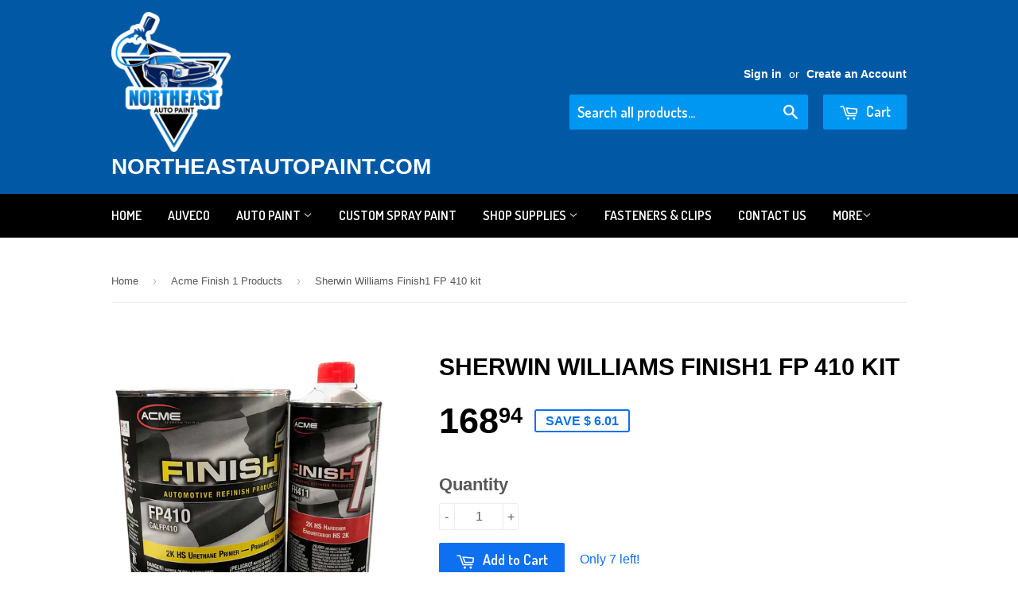

--- FILE ---
content_type: text/css
request_url: https://www.northeastautopaint.com/cdn/shop/t/2/assets/custom-css.css?v=71866920519205445701654129496
body_size: 465
content:
/** Shopify CDN: Minification failed

Line 20:0 Unexpected "}"
Line 140:0 Unexpected "$"
Line 142:0 Comments in CSS use "/* ... */" instead of "//"
Line 158:0 Comments in CSS use "/* ... */" instead of "//"
Line 178:3 Cannot use type selector "-label" directly after nesting selector "&"
Line 197:3 Cannot use type selector "-content" directly after nesting selector "&"
Line 204:3 Cannot use type selector "-close" directly after nesting selector "&"
Line 217:0 Comments in CSS use "/* ... */" instead of "//"

**/
.form.search-bar input {
    position: absolute;
    opacity: 1;
    z-index: 99;
 margin-top: -18px !important;
}

}


.apb_powered_by_container {
    display: none !important;
}


.site-header {
    padding: 0;
    
}
h1.header-logo a {
    font-size: 20px;
}

.featured-box {
  

    border-radius: 10px;
     border: 1px solid #3f69ac;
}




.hover-box:hover img {
    transform: scale(1.2);
}

.hover-box img {
    transition: 0.5s all ease-in-out;
}

.hover-box:hover .featured-box {
    box-shadow: 5px 3px 11px 0px rgb(0 0 0 / 40%);
}



.hover-box .featured-box {
    transition: 0.5s all ease-in-out;
}



.section-header--right a {
 background-color: #0159a5;
    padding: 10px;
    color: white;
}


.section-header {
    background-color: #0097f2;
    padding-left: 20px;
    height: 40px;
}


.h1.section-header--left {
    color: white;
}

.product-grid-image {
    border:1px solid #0097f2 ;
    border-radius: 10px;
}

.product-grid-item {
    font-size: 15px;
    text-align: center;
    background-color: #f9f9f9;
    height: 550px;
    padding: 20px;
    border-radius: 10px;
}

.template-collection .section-header {
    background-color: white;
    padding-left: 20px;
    height: 40px;
}


.template-collection .section-header--right a {
    background-color: white;
 
    
}

.main-content {
    display: block;
    padding-top: 60px;
    padding-bottom: 60px;
}


.template-collection .product-grid-item {
    font-size: 15px;
    text-align: center;
    background-color: #f9f9f9;
    height: 430px !important;
    padding: 20px;
    border-radius: 10px;
}






.template-list-collections .product-grid-image {
    border: 1px solid #0097f2;
    border-radius: 10px;
    height: 250px !important;
}
/*My Css*/


$midnight: #2c3e50;
$clouds: #ecf0f1;
// General
body {
  color: $midnight;
  background: $clouds;
  padding: 0 1em 1em;
}
h1 {
  margin: 0;
  line-height: 2;
  text-align: center;
}
h2 {
  margin: 0 0 .5em;
  font-weight: normal;
}

// Layout
.row {
  display:flex;
  .col {
    flex:1;
    &:last-child {
      margin-left: 1em;
    }
  }
}
/* Accordion styles */
.tabs {
    border-radius: 8px;
    overflow: hidden;
    box-shadow: 0px 16px 10px 10px rgb(1 89 165 / 28%);
}
.tab {
  width: 100%;
  color: white;
  overflow: hidden;
  &-label {
    display: flex;
    justify-content: space-between;
    padding: 1em;
    background: $midnight;
    font-weight: bold;
    cursor: pointer;
    /* Icon */
    &:hover {
      background: darken($midnight, 10%);
    }
    &::after {
      content: "\276F";
      width: 1em;
      height: 1em;
      text-align: center;
      transition: all .35s;
    }
  }
  &-content {
    max-height: 0;
    padding: 0 1em;
    color: $midnight;
    background: white;
    transition: all .35s;
  }
  &-close {
    display: flex;
    justify-content: flex-end;
    padding: 1em;
    font-size: 0.75em;
    background: $midnight;
    cursor: pointer;
    &:hover {
      background: darken($midnight, 10%);
    }
  }
}

// :checked
input:checked {
  + .tab-label {
    background: darken($midnight, 10%);
    &::after {
      transform: rotate(90deg);
    }
  }
  ~ .tab-content {
    max-height: 100vh;
    padding: 1em;
  }
}



label.tab-label {
    background: black !important;
    padding-top: 20px;
  padding-bottom: 20px;
}
label.tab-label {
    font-size: 20px !important;
    padding-left: 20px !important;
}
.tab-content a {
    color: #0159a5;
    font-size: 19px !important;
    text-decoration: none;
    background: transparent;
    font-weight: 700 !important;
}
label.tab-label a {
    color: white !important;
}

.apb_text_columns_with_images_block_img_container {
    border: solid 2px ;
    padding: 15px !important;
    box-shadow: 0px 0px 8px 4px #00000063;
}
.apb_text_columns_with_images_block_img_container:hover {
    border: solid 2px #008044;
    box-shadow: 0px 0px 8px 4px #00000063;
}


/* My css end */

/**Custom Css**/

.main-content h2{

  font-size: 30px;
  font-weight: 600;
  
}

#productPrice{

  font-size: 45px;
  
}


label{

	font-size: 22px;
    font-weight: 600;
}


select#productSelect-option-0 {
    border: 3px solid #000;
      font-size: 18px;
    font-weight: 600;
}


select#productSelect-option-0 option {
    font-size: 18px;
    font-weight: 600;
}


select#productSelect-option-1 {
    font-size: 18px;
    font-weight: 600;
      border: 2px solid #000;
}


select#productSelect-option-1 option {
    font-size: 18px;
    font-weight: 600;
}


.rte{
	font-weight: 600;
}


.template-collection .product-grid-item{
font-weight: 600;
}

.gpo-app .gpo-label span.label-content{
	font-size: 22px !important;
    font-weight: 600 !important;
    margin-left: 28px !important;
}

.gpo-app .gpo-select select {
    border-color: #000 !important;
    background: #fff !important;
    border: 2px solid #000 !important;
}

select#select-1 {
    font-size: 16px;
    font-weight: 600;
}

--- FILE ---
content_type: text/javascript
request_url: https://product-options-js.avisplus.io/10572854.js
body_size: 1735
content:
var optionsConfig = {
                            "enabled": false,
                            "css": "\n\n",
                            "shop_id": "10572854",
                            "text_price_add": "",
                            "text_customization_cost_for": "",
                            "text_alert_text_input": "",
                            "text_alert_number_input": "",
                            "text_alert_checkbox_radio_swatches_input": "",
                            "optionSets": [{"_id":"629800ea7c9cf13b44f82f4e","shop_id":"10572854","option_set_name":"Option set 2","all_products":false,"rule_sets":[[{"type":"product_url","selector":""}]],"options":[{"_id":"6298008d7c9cf13b44f82f2e","shop_id":"10572854","option_id":"k78mLbELBg_nxSyAZEefEaMaZmo-MM","option_name":"Year","label_product":"Year","label_cart":"Year","type":"select","class_name":"","default_value":"","min":null,"max":null,"min_selections":null,"max_selections":null,"placeholder":"","max_length":null,"allow_multiple":"false","help_text":"","help_text_select":"tooltip","allow_hover_img":"true","option_values":[{"option_id":"","value_id":"iQrr-sHyIsVuTcsnI0wjObCZ4Dibt4","value":"2001","price":0,"type":"adjustprice","productId":"","productVariationId":"","productName":"","swatch":{"color":"","file_image_url":"","is_color":true}},{"option_id":"","value_id":"VMZA2tOtYuFinNECXmuvwK0jWN5d6I","value":"2002","price":0,"type":"adjustprice","productId":"","productVariationId":"","productName":"","swatch":{"color":"","file_image_url":"","is_color":true}},{"option_id":"","value_id":"kFtUyVXDoeCWE6UmWiwSLH2toAstTS","value":"2003","price":0,"type":"adjustprice","productId":"","productVariationId":"","productName":"","swatch":{"color":"","file_image_url":"","is_color":true}},{"option_id":"","value_id":"WQjqrbiG-mv6LE-i2h6sYYWD2ibPOe","value":"2004","price":0,"type":"adjustprice","productId":"","productVariationId":"","productName":"","swatch":{"color":"","file_image_url":"","is_color":true}},{"option_id":"","value_id":"RsTSgBE8P3biwxriAL8OYa6JAgypBz","value":"2005","price":0,"type":"adjustprice","productId":"","productVariationId":"","productName":"","swatch":{"color":"","file_image_url":"","is_color":true}},{"option_id":"","value_id":"2bap15A4RibJeh4euYvQS3PMsllCsv","value":"2006","price":0,"type":"adjustprice","productId":"","productVariationId":"","productName":"","swatch":{"color":"","file_image_url":"","is_color":true}},{"option_id":"","value_id":"SBJicA0pihy3GuKGtjsUc_w7NGxqGn","value":"2007","price":0,"type":"adjustprice","productId":"","productVariationId":"","productName":"","swatch":{"color":"","file_image_url":"","is_color":true}},{"option_id":"","value_id":"lpbckBCJ3drSdGIhXq7X9PS-rD4WJS","value":"2008","price":0,"type":"adjustprice","productId":"","productVariationId":"","productName":"","swatch":{"color":"","file_image_url":"","is_color":true}},{"option_id":"","value_id":"T8ntPuvV-N4JAqa-dBer3cvIaLY3Ah","value":"2009","price":0,"type":"adjustprice","productId":"","productVariationId":"","productName":"","swatch":{"color":"","file_image_url":"","is_color":true}},{"option_id":"","value_id":"nsRn3iBzhl82OU7_nB2trwnAw9Sefj","value":"2010","price":0,"type":"adjustprice","productId":"","productVariationId":"","productName":"","swatch":{"color":"","file_image_url":"","is_color":true}},{"option_id":"","value_id":"RFpOzRx7TYy0IBjU2YQQluz9pSPn1U","value":"2011","price":0,"type":"adjustprice","productId":"","productVariationId":"","productName":"","swatch":{"color":"","file_image_url":"","is_color":true}},{"option_id":"","value_id":"k6a7SUx509jqah8Gek-zees6issB_w","value":"2012","price":0,"type":"adjustprice","productId":"","productVariationId":"","productName":"","swatch":{"color":"","file_image_url":"","is_color":true}},{"option_id":"","value_id":"LzYMaMFoUG5n0_cDhBWBfBRl_AFKrq","value":"2013","price":0,"type":"adjustprice","productId":"","productVariationId":"","productName":"","swatch":{"color":"","file_image_url":"","is_color":true}},{"option_id":"","value_id":"NURUDhv4iNlqhPNAQ61gYXmg3KNHEg","value":"2014","price":0,"type":"adjustprice","productId":"","productVariationId":"","productName":"","swatch":{"color":"","file_image_url":"","is_color":true}},{"option_id":"","value_id":"-cRBFO3sTD0binn82EY_BWGqudWtWm","value":"2015","price":0,"type":"adjustprice","productId":"","productVariationId":"","productName":"","swatch":{"color":"","file_image_url":"","is_color":true}},{"option_id":"","value_id":"IGajlEIjdYt3-GvirMzE7UCaWZ8q6-","value":"2016","price":0,"type":"adjustprice","productId":"","productVariationId":"","productName":"","swatch":{"color":"","file_image_url":"","is_color":true}},{"option_id":"","value_id":"odZ5DcKXzPeXxONN_0W3Qj1DmHbIp-","value":"2017","price":0,"type":"adjustprice","productId":"","productVariationId":"","productName":"","swatch":{"color":"","file_image_url":"","is_color":true}},{"option_id":"","value_id":"yubypB3wbXtLMtqMdkbyoU6BESoZqi","value":"2018","price":0,"type":"adjustprice","productId":"","productVariationId":"","productName":"","swatch":{"color":"","file_image_url":"","is_color":true}},{"option_id":"","value_id":"q5BIRSYB6H0SF0CECRTw2jW9IBht5p","value":"2019","price":0,"type":"adjustprice","productId":"","productVariationId":"","productName":"","swatch":{"color":"","file_image_url":"","is_color":true}},{"option_id":"","value_id":"V-VImn2Dx5rswICt4QxOMl49gomZ3X","value":"2020","price":0,"type":"adjustprice","productId":"","productVariationId":"","productName":"","swatch":{"color":"","file_image_url":"","is_color":true}},{"option_id":"","value_id":"FjZPLXOWb4-XuAuRUoRcGS0KEe9OGH","value":"2021","price":0,"type":"adjustprice","productId":"","productVariationId":"","productName":"","swatch":{"color":"","file_image_url":"","is_color":true}},{"option_id":"","value_id":"YcXyXUxLnOSJAnDbOEYbMsvhvI8r8Q","value":"2022","price":0,"type":"adjustprice","productId":"","productVariationId":"","productName":"","swatch":{"color":"","file_image_url":"","is_color":true}}],"conditional_logic":{"type":"show","logic":"all","condition_items":[]},"is_option_set":false,"sort":1,"created_at":"2022-06-02T00:13:01.891Z","updated_at":"2022-06-02T00:13:01.891Z","required":false}],"created_at":"2022-06-02T00:14:34.118Z","updated_at":"2022-06-02T00:14:34.118Z"},{"_id":"626c684c45f1fc64f9615378","created_at":"2022-04-29T22:35:56.348Z","updated_at":"2022-04-29T22:35:56.348Z","shop_id":"10572854","option_set_name":"Option set 1","all_products":false,"rule_sets":[[{"type":"product_url","selector":"https://www.northeastautopaint.com/collections/custom-spray-paint/products/custom-automotive-touch-up-spray-paint-for-chevy-gmc-cars"},{"type":"product_url","selector":"https://www.northeastautopaint.com/collections/custom-spray-paint/products/2oz-single-stage-touch-up-paint-for-toyota-lexus-cars"},{"type":"product_url","selector":"https://www.northeastautopaint.com/collections/custom-spray-paint/products/2oz-single-stage-touch-up-paint-for-ford-car-truck-suv"},{"type":"product_url","selector":"https://www.northeastautopaint.com/collections/custom-spray-paint/products/2oz-single-stage-touch-up-paint-for-chevy-gmc-cars"},{"type":"product_url","selector":"https://www.northeastautopaint.com/collections/custom-spray-paint/products/2oz-single-stage-touch-up-paint-for-honda-acura-cars"},{"type":"product_url","selector":"https://www.northeastautopaint.com/collections/custom-spray-paint/products/custom-automotive-touch-up-spray-paint-for-hyundai"},{"type":"product_url","selector":"https://www.northeastautopaint.com/collections/custom-spray-paint/products/custom-automotive-touch-up-spray-paint-for-mercedes-benz"},{"type":"product_url","selector":"https://www.northeastautopaint.com/collections/custom-spray-paint/products/custom-automotive-touch-up-spray-paint-for-nissan-infiniti-1"},{"type":"product_url","selector":"https://www.northeastautopaint.com/collections/custom-spray-paint/products/custom-automotive-touch-up-spray-paint-for-chrysler-dodge"},{"type":"product_url","selector":"https://www.northeastautopaint.com/collections/custom-spray-paint/products/custom-automotive-touch-up-spray-paint-for-bmw"},{"type":"product_url","selector":"https://www.northeastautopaint.com/collections/custom-spray-paint/products/custom-automotive-touch-up-spray-paint-for-toyota-lexus-cars"},{"type":"product_url","selector":"https://www.northeastautopaint.com/collections/custom-spray-paint/products/custom-automotive-touch-up-spray-paint-for-honda-acura-cars"},{"type":"product_url","selector":"https://www.northeastautopaint.com/collections/custom-spray-paint/products/custom-automotive-touch-up-spray-paint-for-ford-car-truck-suv"},{"type":"product_url","selector":"https://www.northeastautopaint.com/collections/custom-spray-paint/products/custom-automotive-touch-up-spray-paint-for-volkswagen-audi-porsche"}]],"options":[{"_id":"626c679645f1fc64f9615346","shop_id":"10572854","option_id":"5qFOVAFKI6EHmBc1dAb8bZFFg1CPrm","option_name":"Size","label_product":"Size","label_cart":"Size","type":"select","class_name":"","default_value":"","min":null,"max":null,"min_selections":null,"max_selections":null,"placeholder":"","max_length":null,"allow_multiple":"false","help_text":"","help_text_select":"tooltip","allow_hover_img":"true","option_values":[{"option_id":"","value_id":"fUAy8Att15fJBeYSMiQW7uuH0XECko","value":"Spray Can ","price":"10","type":"createcharge","productId":"","productVariationId":"","productName":"","swatch":{"color":"","file_image_url":"","is_color":true}},{"option_id":"","value_id":"2yBZmK0i0kuUsenOIuRq3YcXGLTAX5","value":"Pints ","price":"20","type":"createcharge","productId":"","productVariationId":"","productName":"","swatch":{"color":"","file_image_url":"","is_color":true}},{"option_id":"","value_id":"MlE3eQdctrcHIdlQ2Dr4hdkxYFj6gp","value":"Quarts ","price":"30","type":"createcharge","productId":"","productVariationId":"","productName":"","swatch":{"color":"","file_image_url":"","is_color":true}},{"option_id":"","value_id":"44qw3GZhHb2zGmypoNc9l3Av-THKIA","value":"Gallons","price":"40","type":"createcharge","productId":"","productVariationId":"","productName":"","swatch":{"color":"","file_image_url":"","is_color":true}}],"conditional_logic":{"type":"show","logic":"all","condition_items":[]},"is_option_set":false,"sort":1,"created_at":"2022-04-29T22:32:54.517Z","updated_at":"2022-04-29T22:38:59.963Z","required":false}]}]
                          };

--- FILE ---
content_type: text/javascript
request_url: https://www.northeastautopaint.com/cdn/shop/t/2/assets/globo.options.data.min.js?v=147053916262985556571667643978
body_size: 479
content:
GPOConfigs.options[95433] = {"elements":[{"id":"select-1","type":"select","label":"Year","label_on_cart":"Year","option_values":[{"id":0,"value":"1990","product_id":null,"product_handle":null,"variant_id":null,"variant_title":null},{"id":1,"value":"1991","product_id":null,"product_handle":null,"variant_id":null,"variant_title":null},{"id":2,"value":"1992","product_id":null,"product_handle":null,"variant_id":null,"variant_title":null},{"id":3,"value":"1993","product_id":null,"product_handle":null,"variant_id":null,"variant_title":null},{"id":4,"value":"1994","product_id":null,"product_handle":null,"variant_id":null,"variant_title":null},{"id":5,"value":"1995","product_id":null,"product_handle":null,"variant_id":null,"variant_title":null},{"id":6,"value":"1996","product_id":null,"product_handle":null,"variant_id":null,"variant_title":null},{"id":7,"value":"1997","product_id":null,"product_handle":null,"variant_id":null,"variant_title":null},{"id":8,"value":"1998","product_id":null,"product_handle":null,"variant_id":null,"variant_title":null},{"id":9,"value":"1999","product_id":null,"product_handle":null,"variant_id":null,"variant_title":null},{"id":10,"value":"2000","product_id":null,"product_handle":null,"variant_id":null,"variant_title":null},{"id":11,"value":"2001","product_id":null,"product_handle":null,"variant_id":null,"variant_title":null},{"id":12,"value":"2002","product_id":null,"product_handle":null,"variant_id":null,"variant_title":null},{"id":13,"value":"2003","product_id":null,"product_handle":null,"variant_id":null,"variant_title":null},{"id":14,"value":"2004","product_id":null,"product_handle":null,"variant_id":null,"variant_title":null},{"id":15,"value":"2005","product_id":null,"product_handle":null,"variant_id":null,"variant_title":null},{"id":16,"value":"2006","product_id":null,"product_handle":null,"variant_id":null,"variant_title":null},{"id":17,"value":"2007","product_id":null,"product_handle":null,"variant_id":null,"variant_title":null},{"id":18,"value":"2008","product_id":null,"product_handle":null,"variant_id":null,"variant_title":null},{"id":19,"value":"2009","product_id":null,"product_handle":null,"variant_id":null,"variant_title":null},{"id":20,"value":"2010","product_id":null,"product_handle":null,"variant_id":null,"variant_title":null},{"id":21,"value":"2011","product_id":null,"product_handle":null,"variant_id":null,"variant_title":null},{"id":22,"value":"2012","product_id":null,"product_handle":null,"variant_id":null,"variant_title":null},{"id":23,"value":"2013","product_id":null,"product_handle":null,"variant_id":null,"variant_title":null},{"id":24,"value":"2014","product_id":null,"product_handle":null,"variant_id":null,"variant_title":null},{"id":25,"value":"2015","product_id":null,"product_handle":null,"variant_id":null,"variant_title":null},{"id":26,"value":"2016","product_id":null,"product_handle":null,"variant_id":null,"variant_title":null},{"id":27,"value":"2017","product_id":null,"product_handle":null,"variant_id":null,"variant_title":null},{"id":28,"value":"2018","product_id":null,"product_handle":null,"variant_id":null,"variant_title":null}],"required":false,"hidden_label":false,"default_value":"1990","placeholder":"","helptext":"","class_name":"","columnWidth":100},{"id":"checkbox-1","type":"checkbox","label":"Add-on Items","label_on_cart":"checkbox-1","option_values":[{"id":0,"value":"NANOSKIN AUTOSCRUB","product_id":4231810563,"product_handle":"nanoskin-autoscrub-6-pad-pro-starter-kit","variant_id":12644809219,"variant_title":"NANOSKIN AUTOSCRUB 6\" Pad Pro Starter Kit - Fine","price":null},{"id":1,"value":"AUTOSCRUB PAD","product_id":4231518595,"product_handle":"nanoskin-5-3-4-hand-strap-applicator-for-6-autoscrub-pad","variant_id":12642719683,"variant_title":"NANOSKIN 5 3\/4\" Hand Strap Applicator for 6\" AUTOSCRUB Pad - Default Title","price":null},{"id":2,"value":"HIQ MAGIC CLEAR","product_id":314026197016,"product_handle":"hiq-magic-clear-high-performance-urethane-clear-coat-4l-restoration-auto-paint-supplies","variant_id":3335041908760,"variant_title":"HiQ Magic Clear, High Performance Urethane Clear Coat, 4L restoration auto paint supplies - Default Title","price":null},{"id":3,"value":"CURVED DOOR PANEL","product_id":164281843736,"product_handle":"curved-door-panel-removal-tool-interior-auto-body-restoration-auto-car-paint-supplies","variant_id":1769269428248,"variant_title":"Curved Door Panel Removal Tool Interior Auto Body Restoration Auto Car Paint Supplies - Default Title","price":null},{"id":4,"value":"SHERWIN WILLIAMS","product_id":4720233349204,"product_handle":"sherwin-williams-finish1-fp-410-kit","variant_id":32659327189076,"variant_title":"Sherwin Williams Finish1 FP 410 kit - Default Title","price":null},{"id":5,"value":" SHERWIN WILLIAMS","product_id":209232068632,"product_handle":"sherwin-williams-finish1-fp-410-kit-2k-hs-urethane-primer-auto-paint-restoration-car-paint-supplies","variant_id":2189511753752,"variant_title":"Sherwin Williams Finish1 FP 410 Quart kit 2K HS Urethane Primer Auto Paint Restoration Car Paint Supplies - Default Title","price":null}],"required":false,"hidden_label":false,"min":"","max":"","default_value":"","helptext":"","class_name":"","columnWidth":100,"conditionalField":false,"clo":{"display":"show","match":"all","whens":[{"select":"null","where":"EQUALS","value":""}]}}],"add-elements":null,"watermark":{"remove_watermark":true},"products":{"rule":{"manual":{"enable":false,"ids":[7230830969013,7230939594933,7230950146229,7230964039861,7230978654389,7230980718773,7231000871093,7231005950133,7231013093557,7231018565813,7231055331509,7231062376629,7231066079413,7230971379893]},"automate":{"enable":true,"operator":"and","conditions":[{"select":"COLLECTION","where":"EQUALS","value":293607473333}]},"all":{"enable":false}}},"status":0}
